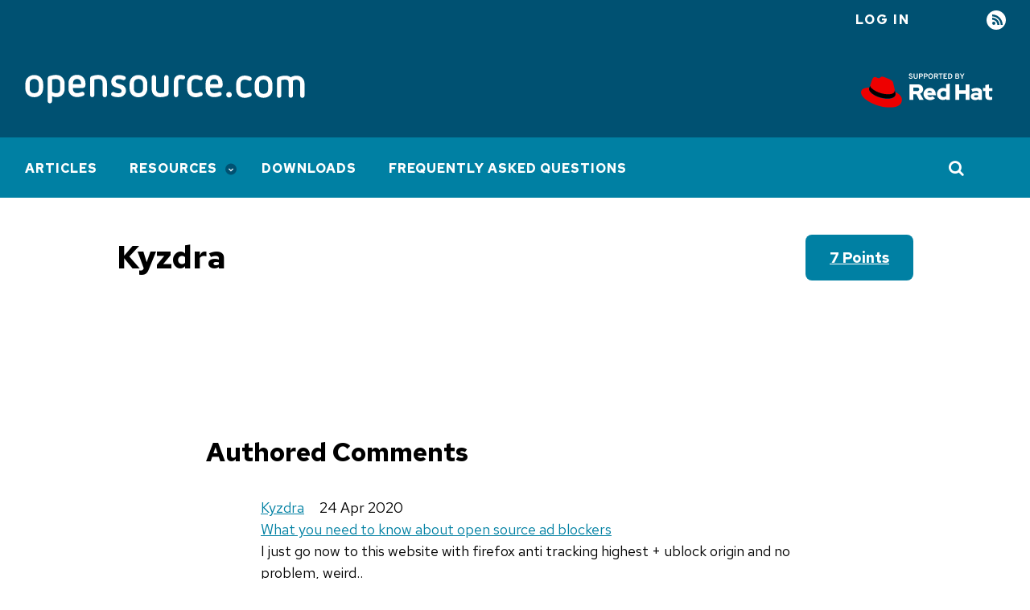

--- FILE ---
content_type: text/html; charset=utf-8
request_url: https://opensource.com/users/kyzdra
body_size: 4397
content:
<!DOCTYPE html>
<html lang="en" dir="ltr" prefix="og: https://ogp.me/ns#">
  <head>
    <meta charset="utf-8">
<link rel="canonical" href="https://opensource.com/users/kyzdra">
<meta property="og:site_name" content="Opensource.com">
<meta property="og:url" content="https://opensource.com/users/kyzdra">
<meta property="og:title" content="Kyzdra">
<meta name="twitter:card" content="summary">
<meta name="twitter:site" content="@opensourceway">
<meta name="twitter:title" content="Kyzdra">
<meta name="Generator" content="Drupal 10 (https://www.drupal.org)">
<meta name="MobileOptimized" content="width">
<meta name="HandheldFriendly" content="true">
<meta name="viewport" content="width=device-width, initial-scale=1.0">
<link rel="icon" href="/themes/osdc/assets/img/favicons/favicon.ico" type="image/vnd.microsoft.icon">

    <title>Kyzdra | Opensource.com</title>
    <link rel="stylesheet" media="all" href="/sites/default/files/css/css_VURuKuXIjqvD077ZvF7OJ4sglI7OGIkzrr7y2hA3D7Y.css?delta=0&amp;language=en&amp;theme=osdc&amp;include=eJxVzsEOwjAMA9AfytZvSttoFJKmqldg-3oQ3YWL9Xyx3Fw15D4a69q-XrTUBwgHdrEQGUJJGTj-bALwJqDkXUL1bqzlFHLkFDb1yDo9IH2JxWeDcE-36eRmUnfQs8gL4ZereR4qc_U6xXd-U1Q-54MPUTZDPQ">
<link rel="stylesheet" media="all" href="/sites/default/files/css/css_3jR9FkEK5EFeY0oifmAMq0Iaqe3FGb5fDSdqijZRlcM.css?delta=1&amp;language=en&amp;theme=osdc&amp;include=eJxVzsEOwjAMA9AfytZvSttoFJKmqldg-3oQ3YWL9Xyx3Fw15D4a69q-XrTUBwgHdrEQGUJJGTj-bALwJqDkXUL1bqzlFHLkFDb1yDo9IH2JxWeDcE-36eRmUnfQs8gL4ZereR4qc_U6xXd-U1Q-54MPUTZDPQ">
<link rel="stylesheet" media="all" href="https://fonts.googleapis.com/css2?family=Red+Hat+Text:wght@400;500;700&amp;display=swap">
<link rel="stylesheet" media="all" href="https://fonts.googleapis.com/css2?family=Red+Hat+Mono:wght@400;500;700&amp;display=swap">
<link rel="stylesheet" media="all" href="/sites/default/files/css/css_Yvi7crarPVovFGs3MroKTmunnPsAeU0-pGLPZ21_wIs.css?delta=4&amp;language=en&amp;theme=osdc&amp;include=eJxVzsEOwjAMA9AfytZvSttoFJKmqldg-3oQ3YWL9Xyx3Fw15D4a69q-XrTUBwgHdrEQGUJJGTj-bALwJqDkXUL1bqzlFHLkFDb1yDo9IH2JxWeDcE-36eRmUnfQs8gL4ZereR4qc_U6xXd-U1Q-54MPUTZDPQ">

    <script src="/libraries/chapeaux--cpx-reporter/cpx-reporter.js?v=0.12.0" type="module"></script>
<script src="https://www.redhat.com/ma/dpal.js"></script>

    <script async data-debug data-domain="redhat2.com" id="trustarc" src="https://static.redhat.com/libs/redhat/marketing/latest/trustarc/trustarc.js" type="text/javascript"></script>

    <script type="module" src="/themes/osdc/node_modules/@patternfly/pfe-modal/dist/pfe-modal.min.js"></script>
  </head>
  <body class="path-user">
        <a href="#main-content" class="focusable skip-link">
      Skip to main content
    </a>
    
      <div class="dialog-off-canvas-main-canvas" data-off-canvas-main-canvas>
    <div class="layout-container">

    <header>
        <div class="region region-messages">
    <div data-drupal-messages-fallback class="hidden"></div>

  </div>

      
<div class="region-top-bar">
  <div class="region wrapper region-user-menu">
    <div class="hamburger__container">
        <div class="hamburger">
            <button id="mobnav-btn" aria-label="Toggle main menu" class="button--plain toggle-menu"></button>
            <div class="bar"></div>
        </div>
    </div>

    <a href="https://www.redhat.com/en?intcmp=701600000011l7VAAQ" target="_blank" class="flex-center support-logo">
        <img alt="Supported by Red Hat" src="/themes/osdc/assets/img/l_supported-by-redhat-white.svg" title="Supported by Red Hat" width="125" height="56" class="support-logo__image">
    </a>

    <button id="toggle-search" aria-label="Toggle Search" class="button--plain toggle-search">
        <i class="icon-search"></i>
    </button>
    <nav role="navigation" aria-labelledby="block-useraccountmenu-menu" id="block-useraccountmenu" class="block block-menu navigation menu--account">
            
  <h2 class="visually-hidden" id="block-useraccountmenu-menu">User account menu</h2>
  

        
    
                    <ul class="account">
    
                            <li class="log-in account__item">
        <a href="/user/login?current=/users/kyzdra" class="account__link" data-drupal-link-system-path="user/login">Log in</a>
                </li>
                            <li class="rss account__item">
        <a href="/feed" title="RSS" class="account__link" data-drupal-link-system-path="rss.xml">RSS</a>
                </li>
            </ul>
    


  </nav>

  </div>
</div>

        <div class="region region-header">
    <div id="block-osdc-branding" class="block block-system block-system-branding-block">
  
    
    <div class="branding">
          <a href="/" rel="home" aria-label="Opensource.com" class="branding__logo">
        <img src="/themes/osdc/logo.svg" alt="Home">
      </a>
        <a href="https://www.redhat.com/en?intcmp=701600000011l7VAAQ" target="_blank" class="branding__supported-by">
      <img src="/themes/osdc/assets/img/l_supported-by-redhat-white.svg" width="125" height="56" class="branding__supported-by__image" alt="Supported by Red Hat">
    </a>
  </div>
  <div class="branding__slogan"></div>
</div>

  </div>

    </header>

      <div class="region region-main-nav">
    <nav role="navigation" aria-labelledby="block-mainnavigation-menu" id="block-mainnavigation" class="block block-menu navigation menu--main">
            
  <h2 class="visually-hidden" id="block-mainnavigation-menu">Main navigation</h2>
  

        
    
                    <ul class="main" id="main-menu">
    
                            <li class="main__item">
        <a href="/" class="main__link" data-drupal-link-system-path="&lt;front&gt;">Articles</a>
                </li>
                            <li class="main__item is-expanded">
        <a href="/resources" class="main__link" data-drupal-link-system-path="node/17752">Resources</a>
                        
                    <ul class="main__submenu">
    
                            <li class="main__item is-expanded">
        <a href="/resources/what-open-source" class="main__link" data-drupal-link-system-path="node/17753">What is open source?</a>
                        
                    <ul class="main__submenu">
    
                            <li class="main__item">
        <a href="/open-source-way" class="main__link" data-drupal-link-system-path="node/17730">The open source way</a>
                </li>
            </ul>
    
                </li>
                            <li class="main__item">
        <a href="/resources/projects-and-applications" class="main__link" data-drupal-link-system-path="node/17760">Projects and applications</a>
                </li>
                            <li class="main__item">
        <a href="/resources/organizations" class="main__link" data-drupal-link-system-path="node/17763">Organizations</a>
                </li>
                            <li class="main__item is-expanded">
        <a href="/alternatives" class="main__link" data-drupal-link-system-path="node/30871">Open source alternatives</a>
                        
                    <ul class="main__submenu">
    
                            <li class="main__item">
        <a href="/alternatives/adobe-acrobat" class="main__link" data-drupal-link-system-path="node/29486">Alternatives to Acrobat</a>
                </li>
                            <li class="main__item">
        <a href="/alternatives/autocad" class="main__link" data-drupal-link-system-path="node/29001">Alternatives to AutoCAD</a>
                </li>
                            <li class="main__item">
        <a href="/alternatives/dreamweaver" class="main__link" data-drupal-link-system-path="node/27646">Alternatives to Dreamweaver</a>
                </li>
                            <li class="main__item">
        <a href="/alternatives/gmail" class="main__link" data-drupal-link-system-path="node/22941">Alternatives to Gmail</a>
                </li>
                            <li class="main__item">
        <a href="/alternatives/matlab" class="main__link" data-drupal-link-system-path="node/29276">Alternatives to MATLAB</a>
                </li>
                            <li class="main__item">
        <a href="/alternatives/minecraft" class="main__link" data-drupal-link-system-path="node/22786">Alternatives to Minecraft</a>
                </li>
                            <li class="main__item">
        <a href="/alternatives/google-photos" class="main__link" data-drupal-link-system-path="node/27211">Alternatives to Google Photos</a>
                </li>
                            <li class="main__item">
        <a href="/life/12/6/design-without-debt-five-tools-for-designers" class="main__link" data-drupal-link-system-path="node/16365">Alternatives to Photoshop</a>
                </li>
                            <li class="main__item">
        <a href="/alternatives/skype" class="main__link" data-drupal-link-system-path="node/45576">Alternatives to Skype</a>
                </li>
                            <li class="main__item">
        <a href="/alternatives/slack" class="main__link" data-drupal-link-system-path="node/23286">Alternatives to Slack</a>
                </li>
                            <li class="main__item">
        <a href="/alternatives/trello" class="main__link" data-drupal-link-system-path="node/22546">Alternatives to Trello</a>
                </li>
                            <li class="main__item">
        <a href="/alternatives" class="main__link" data-drupal-link-system-path="node/30871">More...</a>
                </li>
            </ul>
    
                </li>
                            <li class="main__item">
        <a href="/resources/linux" class="main__link" data-drupal-link-system-path="node/19796">Linux</a>
                </li>
            </ul>
    
                </li>
                            <li class="main__item">
        <a href="/downloads" class="main__link" data-drupal-link-system-path="downloads">Downloads</a>
                </li>
                            <li class="main__item">
        <a href="/faq" class="main__link" data-drupal-link-system-path="node/62466">Frequently Asked Questions</a>
                </li>
            </ul>
    


  </nav>
<div class="views-exposed-form block block-views block-views-exposed-filter-blockacquia-search-page" data-drupal-selector="views-exposed-form-acquia-search-page" id="block-exposedformacquia-searchpage">
  
    
      <form action="/site-search" method="get" id="views-exposed-form-acquia-search-page" accept-charset="UTF-8">
  <div class="form--inline clearfix">
  <div class="js-form-item form-item js-form-type-textfield form-type-textfield js-form-item-search form-item-search">
      <label for="edit-search">Search</label>
        <input placeholder="Search" data-drupal-selector="edit-search" type="text" id="edit-search" name="search" value size="30" maxlength="128" class="form-text">

        </div>
<div data-drupal-selector="edit-actions" class="form-actions js-form-wrapper form-wrapper" id="edit-actions"><input data-drupal-selector="edit-submit-acquia-search" type="submit" id="edit-submit-acquia-search" value="Go" class="button js-form-submit form-submit">
</div>

</div>

</form>

  </div>


  </div>


    <main>
    <a id="main-content" tabindex="-1"></a>
      <div class="wrapper wrapper--990">
          <div class="region region-content">
    <div id="block-osdc-page-title" class="block block-core block-page-title-block">
  
    
      
  <h1 class="page-title">
    Kyzdra
      </h1>


  </div>
<div id="block-mainpagecontent" class="block block-system block-system-main-block">
  
    
      <article class="profile">
            <a href="/points-and-badges" class="profile__points">7 points</a>
        

        <div class="profile__container">
            
        </div>

        <div class="profile__badges"></div>
    </article>



  </div>
<div class="views-element-container author-block block block-views block-views-blockauthored-comments-authored-comments" id="block-views-block-authored-comments-authored-comments">
  
      <h2 class="contributions__title">Authored Comments</h2>
    
      <div><div class="view view-authored-comments view-id-authored_comments view-display-id-authored_comments js-view-dom-id-f5f1c7a6c2e4a8f894a18e53cf4c69a0cb92ab70826dc127b045def46f87920c">
  
    
      
      <div class="view-content">
      <div data-drupal-views-infinite-scroll-content-wrapper class="views-infinite-scroll-content-wrapper clearfix">    <div class="views-row"><div><span class="comments"><div class="comments__image"></div>
<div class="comments__content">
<div class="comments__content-name"><a title="View user profile." href="/users/kyzdra" class="username">Kyzdra</a></div>
<div class="comments__content-date"><time datetime="2020-04-24T09:55:48-04:00" class="datetime">24 Apr 2020</time>
</div>
<div class="comments__content-title"><a href="/article/20/4/ad-blockers#comment-199931">What you need to know about open source ad blockers</a></div>
<div class="comments__content_body"><p>I just go now to this website with firefox anti tracking highest + ublock origin and no problem, weird..</p>
 </div>
</div></span></div></div>
</div>

    </div>
  
      

          </div>
</div>

  </div>


  </div>

      </div>
    </main>

      <footer class="global_footer">
        <div class="wrapper">
              <div class="region region-left-footer">
    <div id="block-aboutthissitefooter" class="block block-block-content block-block-content1d00183d-1f84-4ed3-9367-c632014cd322">
  
      <h2>About This Site</h2>
    
      
            <div class="clearfix text-formatted field field--name-body field--type-text-with-summary field--label-hidden field__item"><p>The opinions expressed on this website are those of each author, not of the author&apos;s employer or of Red Hat.</p>
<p><a href="/">Opensource.com</a> aspires to publish all content under a <a href="https://creativecommons.org/licenses/">Creative Commons license</a> but may not be able to do so in all cases. You are responsible for ensuring that you have the necessary permission to reuse any work on this site. Red Hat and the Red Hat logo are trademarks of Red Hat, LLC, registered in the United States and other countries.</p>
<p>A note on advertising: Opensource.com does not sell advertising on the site or in any of its newsletters.</p>
</div>
      
  </div>

  </div>

              <div class="region region-right-footer">
    <div id="block-sitebranding" class="block block-system block-system-branding-block">
  
    
    <div class="branding">
          <a href="/" rel="home" aria-label class="branding__logo">
        <img src="/themes/osdc/logo.svg" alt="Home">
      </a>
      </div>
</div>

  </div>

              <div class="region region-copyright">
    <div id="block-copyrightfooter" class="block block-block-content block-block-contentc0a744a4-2740-4f8a-a693-ee8d7cb5ff86">
  
    
      
            <div class="clearfix text-formatted field field--name-body field--type-text-with-summary field--label-hidden field__item"><p>Copyright &#xa9;<span id="copyright-year">2021</span> Red Hat, LLC</p>
</div>
      
  </div>
<nav role="navigation" aria-labelledby="block-legal-menu" id="block-legal" class="block block-menu navigation menu--legal">
            
  <h2 class="visually-hidden" id="block-legal-menu">Legal</h2>
  

        
              <ul class="menu">
                    <li class="menu-item">
        <a href="/privacy-policy" data-drupal-link-system-path="node/17705">Privacy Policy</a>
              </li>
                <li class="menu-item">
        <a href="/legal" data-drupal-link-system-path="legal">Terms of use</a>
              </li>
                <li class="menu-item">
        <span id="teconsent"></span>
              </li>
        </ul>
  


  </nav>

  </div>

        </div>
        <div id="consent_blackbar"></div>

    </footer>
  
</div>

  </div>

    <cpx-reporter event="User Detected" auto><script type="data">{"loggedIn":false}</script>
</cpx-reporter>
<cpx-reporter auto event="Page Load Completed"></cpx-reporter>
    <script type="application/json" data-drupal-selector="drupal-settings-json">{"path":{"baseUrl":"\/","pathPrefix":"","currentPath":"user\/389061","currentPathIsAdmin":false,"isFront":false,"currentLanguage":"en"},"pluralDelimiter":"\u0003","suppressDeprecationErrors":true,"ajaxPageState":{"libraries":"[base64]","theme":"osdc","theme_token":null},"ajaxTrustedUrl":{"\/site-search":true},"views":{"ajax_path":"\/views\/ajax","ajaxViews":{"views_dom_id:f5f1c7a6c2e4a8f894a18e53cf4c69a0cb92ab70826dc127b045def46f87920c":{"view_name":"authored_comments","view_display_id":"authored_comments","view_args":"389061","view_path":"\/user\/389061","view_base_path":null,"view_dom_id":"f5f1c7a6c2e4a8f894a18e53cf4c69a0cb92ab70826dc127b045def46f87920c","pager_element":0}}},"user":{"uid":0,"permissionsHash":"bc13164d8931f8d14b743e3c22c9159308b51a70c1eafe240ce98221f01ff908"}}</script>
<script src="/sites/default/files/js/js_3Tg4jBBqIOkj0UQVleu9Waso5y83weI6X-OwMYkDH8w.js?scope=footer&amp;delta=0&amp;language=en&amp;theme=osdc&amp;include=eJxNjNEOwjAIRX-oXT-pYRQ3lJWmJXPz6yUzRh9ITs7l3gIGAif1vJE5LwnbkTs17eYSdWtaqVroq3OhPRf_ylcloVbzLLLRFlEYH1SCjoJpEZ1BAmqhUbk1svTH08rLKn52H79hqCCnMY5Umnd3pufIXG9cfT8P7CqSLhu_Nn5smAVeZ5pZJ7jD8QYbe1Pf"></script>

  </body>
</html>
